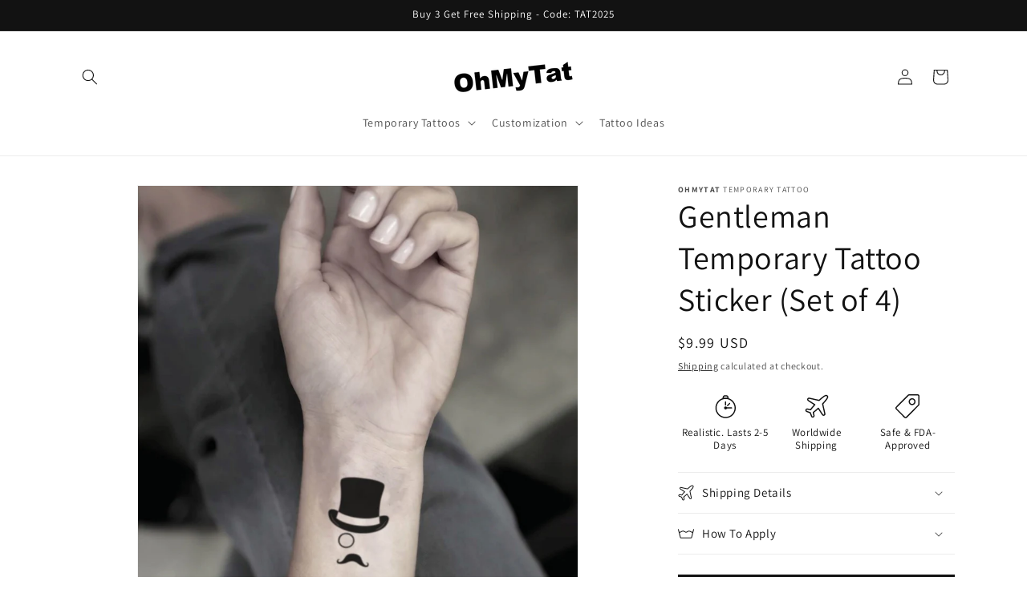

--- FILE ---
content_type: text/html; charset=utf-8
request_url: https://www.google.com/recaptcha/api2/aframe
body_size: 268
content:
<!DOCTYPE HTML><html><head><meta http-equiv="content-type" content="text/html; charset=UTF-8"></head><body><script nonce="0hKJIvGYiYV1-yr44rxNAQ">/** Anti-fraud and anti-abuse applications only. See google.com/recaptcha */ try{var clients={'sodar':'https://pagead2.googlesyndication.com/pagead/sodar?'};window.addEventListener("message",function(a){try{if(a.source===window.parent){var b=JSON.parse(a.data);var c=clients[b['id']];if(c){var d=document.createElement('img');d.src=c+b['params']+'&rc='+(localStorage.getItem("rc::a")?sessionStorage.getItem("rc::b"):"");window.document.body.appendChild(d);sessionStorage.setItem("rc::e",parseInt(sessionStorage.getItem("rc::e")||0)+1);localStorage.setItem("rc::h",'1766545369903');}}}catch(b){}});window.parent.postMessage("_grecaptcha_ready", "*");}catch(b){}</script></body></html>